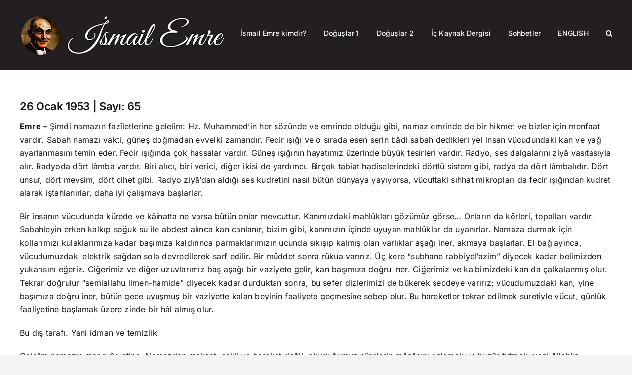

--- FILE ---
content_type: text/html; charset=UTF-8
request_url: https://ismailemre.net/26-ocak-1953-sayi-65/
body_size: 16943
content:
<!DOCTYPE html><html class="avada-html-layout-wide avada-html-header-position-top" lang="tr-TR" prefix="og: http://ogp.me/ns# fb: http://ogp.me/ns/fb#"><head><meta http-equiv="X-UA-Compatible" content="IE=edge" /><meta http-equiv="Content-Type" content="text/html; charset=utf-8"/><meta name="viewport" content="width=device-width, initial-scale=1" /><meta name='robots' content='index, follow, max-image-preview:large, max-snippet:-1, max-video-preview:-1' /><style>img:is([sizes="auto" i], [sizes^="auto," i]) { contain-intrinsic-size: 3000px 1500px }</style><title>26 Ocak 1953 | Sayı: 65 - İsmail Emre Kütüphanesi</title><link rel="canonical" href="https://ismailemre.net/26-ocak-1953-sayi-65/" /><meta property="og:locale" content="tr_TR" /><meta property="og:type" content="article" /><meta property="og:title" content="26 Ocak 1953 | Sayı: 65 - İsmail Emre Kütüphanesi" /><meta property="og:description" content="Emre – Şimdi namazın fazîletlerine gelelim: Hz. Muhammed&rsquo;in her sözünde [&hellip;]" /><meta property="og:url" content="https://ismailemre.net/26-ocak-1953-sayi-65/" /><meta property="og:site_name" content="İsmail Emre Kütüphanesi" /><meta property="article:published_time" content="2019-09-26T00:09:41+00:00" /><meta property="article:modified_time" content="2019-09-28T14:41:54+00:00" /><meta name="author" content="İsmail Deniz Demirdöven" /><meta name="twitter:card" content="summary_large_image" /><meta name="twitter:label1" content="Yazan:" /><meta name="twitter:data1" content="İsmail Deniz Demirdöven" /><meta name="twitter:label2" content="Tahmini okuma süresi" /><meta name="twitter:data2" content="12 dakika" /> <script type="application/ld+json" class="yoast-schema-graph">{"@context":"https://schema.org","@graph":[{"@type":"Article","@id":"https://ismailemre.net/26-ocak-1953-sayi-65/#article","isPartOf":{"@id":"https://ismailemre.net/26-ocak-1953-sayi-65/"},"author":{"name":"İsmail Deniz Demirdöven","@id":"https://ismailemre.net/#/schema/person/fc9ae964f0a817cd746ee6c48e54dc2b"},"headline":"26 Ocak 1953 | Sayı: 65","datePublished":"2019-09-26T00:09:41+00:00","dateModified":"2019-09-28T14:41:54+00:00","mainEntityOfPage":{"@id":"https://ismailemre.net/26-ocak-1953-sayi-65/"},"wordCount":2384,"articleSection":["Sohbetler"],"inLanguage":"tr"},{"@type":"WebPage","@id":"https://ismailemre.net/26-ocak-1953-sayi-65/","url":"https://ismailemre.net/26-ocak-1953-sayi-65/","name":"26 Ocak 1953 | Sayı: 65 - İsmail Emre Kütüphanesi","isPartOf":{"@id":"https://ismailemre.net/#website"},"datePublished":"2019-09-26T00:09:41+00:00","dateModified":"2019-09-28T14:41:54+00:00","author":{"@id":"https://ismailemre.net/#/schema/person/fc9ae964f0a817cd746ee6c48e54dc2b"},"inLanguage":"tr","potentialAction":[{"@type":"ReadAction","target":["https://ismailemre.net/26-ocak-1953-sayi-65/"]}]},{"@type":"WebSite","@id":"https://ismailemre.net/#website","url":"https://ismailemre.net/","name":"İsmail Emre Kütüphanesi","description":"İsmail Emre Kütüphanesi","potentialAction":[{"@type":"SearchAction","target":{"@type":"EntryPoint","urlTemplate":"https://ismailemre.net/?s={search_term_string}"},"query-input":{"@type":"PropertyValueSpecification","valueRequired":true,"valueName":"search_term_string"}}],"inLanguage":"tr"},{"@type":"Person","@id":"https://ismailemre.net/#/schema/person/fc9ae964f0a817cd746ee6c48e54dc2b","name":"İsmail Deniz Demirdöven","image":{"@type":"ImageObject","inLanguage":"tr","@id":"https://ismailemre.net/#/schema/person/image/","url":"https://secure.gravatar.com/avatar/7bb6ab2a7259b41ee26375eaddc1fdf2174f150b0edde4268f43cb405996e237?s=96&d=mm&r=g","contentUrl":"https://secure.gravatar.com/avatar/7bb6ab2a7259b41ee26375eaddc1fdf2174f150b0edde4268f43cb405996e237?s=96&d=mm&r=g","caption":"İsmail Deniz Demirdöven"},"url":"https://ismailemre.net/author/denizdd/"}]}</script> <link rel="alternate" type="application/rss+xml" title="İsmail Emre Kütüphanesi &raquo; akışı" href="https://ismailemre.net/feed/" /><link rel="alternate" type="application/rss+xml" title="İsmail Emre Kütüphanesi &raquo; yorum akışı" href="https://ismailemre.net/comments/feed/" /><link rel="shortcut icon" href="https://ismailemre.net/wp-content/uploads/2025/05/aav-favicon-64x64-1.png" type="image/x-icon" /><link rel="apple-touch-icon" sizes="180x180" href="https://ismailemre.net/wp-content/uploads/2025/05/aav-favicon-180x180-1.png"><link rel="icon" sizes="192x192" href="https://ismailemre.net/wp-content/uploads/2025/05/aav-favicon-192x192-1.png"><meta name="msapplication-TileImage" content="https://ismailemre.net/wp-content/uploads/2025/05/aav-favicon-270x270-1.png"><link rel="alternate" type="application/rss+xml" title="İsmail Emre Kütüphanesi &raquo; 26 Ocak 1953 | Sayı: 65 yorum akışı" href="https://ismailemre.net/26-ocak-1953-sayi-65/feed/" /><meta property="og:title" content="26 Ocak 1953 | Sayı: 65"/><meta property="og:type" content="article"/><meta property="og:url" content="https://ismailemre.net/26-ocak-1953-sayi-65/"/><meta property="og:site_name" content="İsmail Emre Kütüphanesi"/><meta property="og:description" content="Emre  – Şimdi namazın fazîletlerine  gelelim: Hz. Muhammed&rsquo;in her sözünde ve emrinde olduğu gibi, namaz emrinde de  bir hikmet ve bizler için menfaat vardır. Sabah namazı vakti, güneş doğmadan  evvelki zamandır. Fecir ışığı ve o sırada esen serin bâdi sabah dedikleri yel  insan vücudundaki kan ve yağ ayarlanmasını temin eder."/><meta property="og:image" content="https://ismailemre.net/wp-content/uploads/2025/05/logo-ismail-emre.jpg"/><link data-optimized="1" rel='stylesheet' id='wp-block-library-css' href='https://ismailemre.net/wp-content/litespeed/css/9565819492145b3535f97135af1c120c.css?ver=0e1f3' type='text/css' media='all' /><style id='wp-block-library-theme-inline-css' type='text/css'>.wp-block-audio :where(figcaption){color:#555;font-size:13px;text-align:center}.is-dark-theme .wp-block-audio :where(figcaption){color:#ffffffa6}.wp-block-audio{margin:0 0 1em}.wp-block-code{border:1px solid #ccc;border-radius:4px;font-family:Menlo,Consolas,monaco,monospace;padding:.8em 1em}.wp-block-embed :where(figcaption){color:#555;font-size:13px;text-align:center}.is-dark-theme .wp-block-embed :where(figcaption){color:#ffffffa6}.wp-block-embed{margin:0 0 1em}.blocks-gallery-caption{color:#555;font-size:13px;text-align:center}.is-dark-theme .blocks-gallery-caption{color:#ffffffa6}:root :where(.wp-block-image figcaption){color:#555;font-size:13px;text-align:center}.is-dark-theme :root :where(.wp-block-image figcaption){color:#ffffffa6}.wp-block-image{margin:0 0 1em}.wp-block-pullquote{border-bottom:4px solid;border-top:4px solid;color:currentColor;margin-bottom:1.75em}.wp-block-pullquote cite,.wp-block-pullquote footer,.wp-block-pullquote__citation{color:currentColor;font-size:.8125em;font-style:normal;text-transform:uppercase}.wp-block-quote{border-left:.25em solid;margin:0 0 1.75em;padding-left:1em}.wp-block-quote cite,.wp-block-quote footer{color:currentColor;font-size:.8125em;font-style:normal;position:relative}.wp-block-quote:where(.has-text-align-right){border-left:none;border-right:.25em solid;padding-left:0;padding-right:1em}.wp-block-quote:where(.has-text-align-center){border:none;padding-left:0}.wp-block-quote.is-large,.wp-block-quote.is-style-large,.wp-block-quote:where(.is-style-plain){border:none}.wp-block-search .wp-block-search__label{font-weight:700}.wp-block-search__button{border:1px solid #ccc;padding:.375em .625em}:where(.wp-block-group.has-background){padding:1.25em 2.375em}.wp-block-separator.has-css-opacity{opacity:.4}.wp-block-separator{border:none;border-bottom:2px solid;margin-left:auto;margin-right:auto}.wp-block-separator.has-alpha-channel-opacity{opacity:1}.wp-block-separator:not(.is-style-wide):not(.is-style-dots){width:100px}.wp-block-separator.has-background:not(.is-style-dots){border-bottom:none;height:1px}.wp-block-separator.has-background:not(.is-style-wide):not(.is-style-dots){height:2px}.wp-block-table{margin:0 0 1em}.wp-block-table td,.wp-block-table th{word-break:normal}.wp-block-table :where(figcaption){color:#555;font-size:13px;text-align:center}.is-dark-theme .wp-block-table :where(figcaption){color:#ffffffa6}.wp-block-video :where(figcaption){color:#555;font-size:13px;text-align:center}.is-dark-theme .wp-block-video :where(figcaption){color:#ffffffa6}.wp-block-video{margin:0 0 1em}:root :where(.wp-block-template-part.has-background){margin-bottom:0;margin-top:0;padding:1.25em 2.375em}</style><style id='classic-theme-styles-inline-css' type='text/css'>/*! This file is auto-generated */
.wp-block-button__link{color:#fff;background-color:#32373c;border-radius:9999px;box-shadow:none;text-decoration:none;padding:calc(.667em + 2px) calc(1.333em + 2px);font-size:1.125em}.wp-block-file__button{background:#32373c;color:#fff;text-decoration:none}</style><style id='global-styles-inline-css' type='text/css'>:root{--wp--preset--aspect-ratio--square: 1;--wp--preset--aspect-ratio--4-3: 4/3;--wp--preset--aspect-ratio--3-4: 3/4;--wp--preset--aspect-ratio--3-2: 3/2;--wp--preset--aspect-ratio--2-3: 2/3;--wp--preset--aspect-ratio--16-9: 16/9;--wp--preset--aspect-ratio--9-16: 9/16;--wp--preset--color--black: #000000;--wp--preset--color--cyan-bluish-gray: #abb8c3;--wp--preset--color--white: #ffffff;--wp--preset--color--pale-pink: #f78da7;--wp--preset--color--vivid-red: #cf2e2e;--wp--preset--color--luminous-vivid-orange: #ff6900;--wp--preset--color--luminous-vivid-amber: #fcb900;--wp--preset--color--light-green-cyan: #7bdcb5;--wp--preset--color--vivid-green-cyan: #00d084;--wp--preset--color--pale-cyan-blue: #8ed1fc;--wp--preset--color--vivid-cyan-blue: #0693e3;--wp--preset--color--vivid-purple: #9b51e0;--wp--preset--color--awb-color-1: #ffffff;--wp--preset--color--awb-color-2: #f9f9fb;--wp--preset--color--awb-color-3: #f2f3f5;--wp--preset--color--awb-color-4: #65bd7d;--wp--preset--color--awb-color-5: #198fd9;--wp--preset--color--awb-color-6: #434549;--wp--preset--color--awb-color-7: #212326;--wp--preset--color--awb-color-8: #141617;--wp--preset--gradient--vivid-cyan-blue-to-vivid-purple: linear-gradient(135deg,rgba(6,147,227,1) 0%,rgb(155,81,224) 100%);--wp--preset--gradient--light-green-cyan-to-vivid-green-cyan: linear-gradient(135deg,rgb(122,220,180) 0%,rgb(0,208,130) 100%);--wp--preset--gradient--luminous-vivid-amber-to-luminous-vivid-orange: linear-gradient(135deg,rgba(252,185,0,1) 0%,rgba(255,105,0,1) 100%);--wp--preset--gradient--luminous-vivid-orange-to-vivid-red: linear-gradient(135deg,rgba(255,105,0,1) 0%,rgb(207,46,46) 100%);--wp--preset--gradient--very-light-gray-to-cyan-bluish-gray: linear-gradient(135deg,rgb(238,238,238) 0%,rgb(169,184,195) 100%);--wp--preset--gradient--cool-to-warm-spectrum: linear-gradient(135deg,rgb(74,234,220) 0%,rgb(151,120,209) 20%,rgb(207,42,186) 40%,rgb(238,44,130) 60%,rgb(251,105,98) 80%,rgb(254,248,76) 100%);--wp--preset--gradient--blush-light-purple: linear-gradient(135deg,rgb(255,206,236) 0%,rgb(152,150,240) 100%);--wp--preset--gradient--blush-bordeaux: linear-gradient(135deg,rgb(254,205,165) 0%,rgb(254,45,45) 50%,rgb(107,0,62) 100%);--wp--preset--gradient--luminous-dusk: linear-gradient(135deg,rgb(255,203,112) 0%,rgb(199,81,192) 50%,rgb(65,88,208) 100%);--wp--preset--gradient--pale-ocean: linear-gradient(135deg,rgb(255,245,203) 0%,rgb(182,227,212) 50%,rgb(51,167,181) 100%);--wp--preset--gradient--electric-grass: linear-gradient(135deg,rgb(202,248,128) 0%,rgb(113,206,126) 100%);--wp--preset--gradient--midnight: linear-gradient(135deg,rgb(2,3,129) 0%,rgb(40,116,252) 100%);--wp--preset--font-size--small: 12px;--wp--preset--font-size--medium: 20px;--wp--preset--font-size--large: 24px;--wp--preset--font-size--x-large: 42px;--wp--preset--font-size--normal: 16px;--wp--preset--font-size--xlarge: 32px;--wp--preset--font-size--huge: 48px;--wp--preset--spacing--20: 0.44rem;--wp--preset--spacing--30: 0.67rem;--wp--preset--spacing--40: 1rem;--wp--preset--spacing--50: 1.5rem;--wp--preset--spacing--60: 2.25rem;--wp--preset--spacing--70: 3.38rem;--wp--preset--spacing--80: 5.06rem;--wp--preset--shadow--natural: 6px 6px 9px rgba(0, 0, 0, 0.2);--wp--preset--shadow--deep: 12px 12px 50px rgba(0, 0, 0, 0.4);--wp--preset--shadow--sharp: 6px 6px 0px rgba(0, 0, 0, 0.2);--wp--preset--shadow--outlined: 6px 6px 0px -3px rgba(255, 255, 255, 1), 6px 6px rgba(0, 0, 0, 1);--wp--preset--shadow--crisp: 6px 6px 0px rgba(0, 0, 0, 1);}:where(.is-layout-flex){gap: 0.5em;}:where(.is-layout-grid){gap: 0.5em;}body .is-layout-flex{display: flex;}.is-layout-flex{flex-wrap: wrap;align-items: center;}.is-layout-flex > :is(*, div){margin: 0;}body .is-layout-grid{display: grid;}.is-layout-grid > :is(*, div){margin: 0;}:where(.wp-block-columns.is-layout-flex){gap: 2em;}:where(.wp-block-columns.is-layout-grid){gap: 2em;}:where(.wp-block-post-template.is-layout-flex){gap: 1.25em;}:where(.wp-block-post-template.is-layout-grid){gap: 1.25em;}.has-black-color{color: var(--wp--preset--color--black) !important;}.has-cyan-bluish-gray-color{color: var(--wp--preset--color--cyan-bluish-gray) !important;}.has-white-color{color: var(--wp--preset--color--white) !important;}.has-pale-pink-color{color: var(--wp--preset--color--pale-pink) !important;}.has-vivid-red-color{color: var(--wp--preset--color--vivid-red) !important;}.has-luminous-vivid-orange-color{color: var(--wp--preset--color--luminous-vivid-orange) !important;}.has-luminous-vivid-amber-color{color: var(--wp--preset--color--luminous-vivid-amber) !important;}.has-light-green-cyan-color{color: var(--wp--preset--color--light-green-cyan) !important;}.has-vivid-green-cyan-color{color: var(--wp--preset--color--vivid-green-cyan) !important;}.has-pale-cyan-blue-color{color: var(--wp--preset--color--pale-cyan-blue) !important;}.has-vivid-cyan-blue-color{color: var(--wp--preset--color--vivid-cyan-blue) !important;}.has-vivid-purple-color{color: var(--wp--preset--color--vivid-purple) !important;}.has-black-background-color{background-color: var(--wp--preset--color--black) !important;}.has-cyan-bluish-gray-background-color{background-color: var(--wp--preset--color--cyan-bluish-gray) !important;}.has-white-background-color{background-color: var(--wp--preset--color--white) !important;}.has-pale-pink-background-color{background-color: var(--wp--preset--color--pale-pink) !important;}.has-vivid-red-background-color{background-color: var(--wp--preset--color--vivid-red) !important;}.has-luminous-vivid-orange-background-color{background-color: var(--wp--preset--color--luminous-vivid-orange) !important;}.has-luminous-vivid-amber-background-color{background-color: var(--wp--preset--color--luminous-vivid-amber) !important;}.has-light-green-cyan-background-color{background-color: var(--wp--preset--color--light-green-cyan) !important;}.has-vivid-green-cyan-background-color{background-color: var(--wp--preset--color--vivid-green-cyan) !important;}.has-pale-cyan-blue-background-color{background-color: var(--wp--preset--color--pale-cyan-blue) !important;}.has-vivid-cyan-blue-background-color{background-color: var(--wp--preset--color--vivid-cyan-blue) !important;}.has-vivid-purple-background-color{background-color: var(--wp--preset--color--vivid-purple) !important;}.has-black-border-color{border-color: var(--wp--preset--color--black) !important;}.has-cyan-bluish-gray-border-color{border-color: var(--wp--preset--color--cyan-bluish-gray) !important;}.has-white-border-color{border-color: var(--wp--preset--color--white) !important;}.has-pale-pink-border-color{border-color: var(--wp--preset--color--pale-pink) !important;}.has-vivid-red-border-color{border-color: var(--wp--preset--color--vivid-red) !important;}.has-luminous-vivid-orange-border-color{border-color: var(--wp--preset--color--luminous-vivid-orange) !important;}.has-luminous-vivid-amber-border-color{border-color: var(--wp--preset--color--luminous-vivid-amber) !important;}.has-light-green-cyan-border-color{border-color: var(--wp--preset--color--light-green-cyan) !important;}.has-vivid-green-cyan-border-color{border-color: var(--wp--preset--color--vivid-green-cyan) !important;}.has-pale-cyan-blue-border-color{border-color: var(--wp--preset--color--pale-cyan-blue) !important;}.has-vivid-cyan-blue-border-color{border-color: var(--wp--preset--color--vivid-cyan-blue) !important;}.has-vivid-purple-border-color{border-color: var(--wp--preset--color--vivid-purple) !important;}.has-vivid-cyan-blue-to-vivid-purple-gradient-background{background: var(--wp--preset--gradient--vivid-cyan-blue-to-vivid-purple) !important;}.has-light-green-cyan-to-vivid-green-cyan-gradient-background{background: var(--wp--preset--gradient--light-green-cyan-to-vivid-green-cyan) !important;}.has-luminous-vivid-amber-to-luminous-vivid-orange-gradient-background{background: var(--wp--preset--gradient--luminous-vivid-amber-to-luminous-vivid-orange) !important;}.has-luminous-vivid-orange-to-vivid-red-gradient-background{background: var(--wp--preset--gradient--luminous-vivid-orange-to-vivid-red) !important;}.has-very-light-gray-to-cyan-bluish-gray-gradient-background{background: var(--wp--preset--gradient--very-light-gray-to-cyan-bluish-gray) !important;}.has-cool-to-warm-spectrum-gradient-background{background: var(--wp--preset--gradient--cool-to-warm-spectrum) !important;}.has-blush-light-purple-gradient-background{background: var(--wp--preset--gradient--blush-light-purple) !important;}.has-blush-bordeaux-gradient-background{background: var(--wp--preset--gradient--blush-bordeaux) !important;}.has-luminous-dusk-gradient-background{background: var(--wp--preset--gradient--luminous-dusk) !important;}.has-pale-ocean-gradient-background{background: var(--wp--preset--gradient--pale-ocean) !important;}.has-electric-grass-gradient-background{background: var(--wp--preset--gradient--electric-grass) !important;}.has-midnight-gradient-background{background: var(--wp--preset--gradient--midnight) !important;}.has-small-font-size{font-size: var(--wp--preset--font-size--small) !important;}.has-medium-font-size{font-size: var(--wp--preset--font-size--medium) !important;}.has-large-font-size{font-size: var(--wp--preset--font-size--large) !important;}.has-x-large-font-size{font-size: var(--wp--preset--font-size--x-large) !important;}
:where(.wp-block-post-template.is-layout-flex){gap: 1.25em;}:where(.wp-block-post-template.is-layout-grid){gap: 1.25em;}
:where(.wp-block-columns.is-layout-flex){gap: 2em;}:where(.wp-block-columns.is-layout-grid){gap: 2em;}
:root :where(.wp-block-pullquote){font-size: 1.5em;line-height: 1.6;}</style><link data-optimized="1" rel='stylesheet' id='fusion-dynamic-css-css' href='https://ismailemre.net/wp-content/litespeed/css/74fb8548b1a7392a50573735b85314b5.css?ver=b1971' type='text/css' media='all' /> <script type="0d7c05e0f489bca883115e5c-text/javascript" src="https://ismailemre.net/wp-includes/js/jquery/jquery.min.js?ver=3.7.1" id="jquery-core-js"></script> <link rel="https://api.w.org/" href="https://ismailemre.net/wp-json/" /><link rel="alternate" title="JSON" type="application/json" href="https://ismailemre.net/wp-json/wp/v2/posts/11318" /><link rel="EditURI" type="application/rsd+xml" title="RSD" href="https://ismailemre.net/xmlrpc.php?rsd" /><link rel='shortlink' href='https://ismailemre.net/?p=11318' /><link rel="alternate" title="oEmbed (JSON)" type="application/json+oembed" href="https://ismailemre.net/wp-json/oembed/1.0/embed?url=https%3A%2F%2Fismailemre.net%2F26-ocak-1953-sayi-65%2F&#038;lang=tr" /><link rel="alternate" title="oEmbed (XML)" type="text/xml+oembed" href="https://ismailemre.net/wp-json/oembed/1.0/embed?url=https%3A%2F%2Fismailemre.net%2F26-ocak-1953-sayi-65%2F&#038;format=xml&#038;lang=tr" /><link rel="preload" href="https://ismailemre.net/wp-content/themes/Avada-V7.11.5/Avada/includes/lib/assets/fonts/icomoon/awb-icons.woff" as="font" type="font/woff" crossorigin><link rel="preload" href="//ismailemre.net/wp-content/themes/Avada-V7.11.5/Avada/includes/lib/assets/fonts/fontawesome/webfonts/fa-brands-400.woff2" as="font" type="font/woff2" crossorigin><link rel="preload" href="//ismailemre.net/wp-content/themes/Avada-V7.11.5/Avada/includes/lib/assets/fonts/fontawesome/webfonts/fa-regular-400.woff2" as="font" type="font/woff2" crossorigin><link rel="preload" href="//ismailemre.net/wp-content/themes/Avada-V7.11.5/Avada/includes/lib/assets/fonts/fontawesome/webfonts/fa-solid-900.woff2" as="font" type="font/woff2" crossorigin><style type="text/css" id="css-fb-visibility">@media screen and (max-width: 640px){.fusion-no-small-visibility{display:none !important;}body .sm-text-align-center{text-align:center !important;}body .sm-text-align-left{text-align:left !important;}body .sm-text-align-right{text-align:right !important;}body .sm-flex-align-center{justify-content:center !important;}body .sm-flex-align-flex-start{justify-content:flex-start !important;}body .sm-flex-align-flex-end{justify-content:flex-end !important;}body .sm-mx-auto{margin-left:auto !important;margin-right:auto !important;}body .sm-ml-auto{margin-left:auto !important;}body .sm-mr-auto{margin-right:auto !important;}body .fusion-absolute-position-small{position:absolute;top:auto;width:100%;}.awb-sticky.awb-sticky-small{ position: sticky; top: var(--awb-sticky-offset,0); }}@media screen and (min-width: 641px) and (max-width: 1024px){.fusion-no-medium-visibility{display:none !important;}body .md-text-align-center{text-align:center !important;}body .md-text-align-left{text-align:left !important;}body .md-text-align-right{text-align:right !important;}body .md-flex-align-center{justify-content:center !important;}body .md-flex-align-flex-start{justify-content:flex-start !important;}body .md-flex-align-flex-end{justify-content:flex-end !important;}body .md-mx-auto{margin-left:auto !important;margin-right:auto !important;}body .md-ml-auto{margin-left:auto !important;}body .md-mr-auto{margin-right:auto !important;}body .fusion-absolute-position-medium{position:absolute;top:auto;width:100%;}.awb-sticky.awb-sticky-medium{ position: sticky; top: var(--awb-sticky-offset,0); }}@media screen and (min-width: 1025px){.fusion-no-large-visibility{display:none !important;}body .lg-text-align-center{text-align:center !important;}body .lg-text-align-left{text-align:left !important;}body .lg-text-align-right{text-align:right !important;}body .lg-flex-align-center{justify-content:center !important;}body .lg-flex-align-flex-start{justify-content:flex-start !important;}body .lg-flex-align-flex-end{justify-content:flex-end !important;}body .lg-mx-auto{margin-left:auto !important;margin-right:auto !important;}body .lg-ml-auto{margin-left:auto !important;}body .lg-mr-auto{margin-right:auto !important;}body .fusion-absolute-position-large{position:absolute;top:auto;width:100%;}.awb-sticky.awb-sticky-large{ position: sticky; top: var(--awb-sticky-offset,0); }}</style> <script type="0d7c05e0f489bca883115e5c-text/javascript">var doc = document.documentElement;
			doc.setAttribute( 'data-useragent', navigator.userAgent );</script>  <script async src="https://www.googletagmanager.com/gtag/js?id=G-50GV43G62G" type="0d7c05e0f489bca883115e5c-text/javascript"></script> <script type="0d7c05e0f489bca883115e5c-text/javascript">window.dataLayer = window.dataLayer || [];
  function gtag(){dataLayer.push(arguments);}
  gtag('js', new Date());

  gtag('config', 'G-50GV43G62G');</script> </head><body data-rsssl=1 class="wp-singular post-template-default single single-post postid-11318 single-format-standard wp-theme-Avada-V7115Avada fusion-image-hovers fusion-pagination-sizing fusion-button_type-flat fusion-button_span-no fusion-button_gradient-linear avada-image-rollover-circle-yes avada-image-rollover-yes avada-image-rollover-direction-left fusion-body ltr fusion-sticky-header no-tablet-sticky-header no-mobile-sticky-header no-mobile-slidingbar no-mobile-totop avada-has-rev-slider-styles fusion-disable-outline fusion-sub-menu-fade mobile-logo-pos-left layout-wide-mode avada-has-boxed-modal-shadow-none layout-scroll-offset-full avada-has-zero-margin-offset-top fusion-top-header menu-text-align-center mobile-menu-design-classic fusion-show-pagination-text fusion-header-layout-v1 avada-responsive avada-footer-fx-none avada-menu-highlight-style-bar fusion-search-form-clean fusion-main-menu-search-overlay fusion-avatar-circle avada-dropdown-styles avada-blog-layout-large avada-blog-archive-layout-large avada-header-shadow-no avada-menu-icon-position-left avada-has-megamenu-shadow avada-has-mobile-menu-search avada-has-main-nav-search-icon avada-has-breadcrumb-mobile-hidden avada-has-titlebar-hide avada-header-border-color-full-transparent avada-has-pagination-width_height avada-flyout-menu-direction-fade avada-ec-views-v1" data-awb-post-id="11318">
<a class="skip-link screen-reader-text" href="#content">Skip to content</a><div id="boxed-wrapper"><div id="wrapper" class="fusion-wrapper"><div id="home" style="position:relative;top:-1px;"></div><header class="fusion-header-wrapper"><div class="fusion-header-v1 fusion-logo-alignment fusion-logo-left fusion-sticky-menu- fusion-sticky-logo- fusion-mobile-logo-  fusion-mobile-menu-design-classic"><div class="fusion-header-sticky-height"></div><div class="fusion-header"><div class="fusion-row"><div class="fusion-logo" data-margin-top="31px" data-margin-bottom="31px" data-margin-left="0px" data-margin-right="0px">
<a class="fusion-logo-link"  href="https://ismailemre.net/" >
<img src="https://ismailemre.net/wp-content/uploads/2025/05/logo-ismail-emre.jpg" srcset="https://ismailemre.net/wp-content/uploads/2025/05/logo-ismail-emre.jpg 1x, https://ismailemre.net/wp-content/uploads/2025/05/retina-logo-ismail-emre.jpg 2x" width="415" height="80" style="max-height:80px;height:auto;" alt="İsmail Emre Kütüphanesi Logo" data-retina_logo_url="https://ismailemre.net/wp-content/uploads/2025/05/retina-logo-ismail-emre.jpg" class="fusion-standard-logo" />
</a></div><nav class="fusion-main-menu" aria-label="Main Menu"><div class="fusion-overlay-search"><form role="search" class="searchform fusion-search-form  fusion-search-form-clean" method="get" action="https://ismailemre.net/"><div class="fusion-search-form-content"><div class="fusion-search-field search-field">
<label><span class="screen-reader-text">Ara:</span>
<input type="search" value="" name="s" class="s" placeholder="Ara..." required aria-required="true" aria-label="Ara..."/>
</label></div><div class="fusion-search-button search-button">
<input type="submit" class="fusion-search-submit searchsubmit" aria-label="Ara" value="&#xf002;" /></div></div></form><div class="fusion-search-spacer"></div><a href="#" role="button" aria-label="Close Search" class="fusion-close-search"></a></div><ul id="menu-ust-menu" class="fusion-menu"><li  id="menu-item-8831"  class="menu-item menu-item-type-post_type menu-item-object-page menu-item-8831"  data-item-id="8831"><a  href="https://ismailemre.net/ismail-emre-kimdir/" class="fusion-bar-highlight"><span class="menu-text">İsmail Emre kimdir?</span></a></li><li  id="menu-item-8830"  class="menu-item menu-item-type-post_type menu-item-object-page menu-item-8830"  data-item-id="8830"><a  href="https://ismailemre.net/doguslar-1/" class="fusion-bar-highlight"><span class="menu-text">Doğuşlar 1</span></a></li><li  id="menu-item-10078"  class="menu-item menu-item-type-post_type menu-item-object-page menu-item-10078"  data-item-id="10078"><a  href="https://ismailemre.net/doguslar-2/" class="fusion-bar-highlight"><span class="menu-text">Doğuşlar 2</span></a></li><li  id="menu-item-11192"  class="menu-item menu-item-type-post_type menu-item-object-page menu-item-11192"  data-item-id="11192"><a  href="https://ismailemre.net/ic-kaynak-dergisi/" class="fusion-bar-highlight"><span class="menu-text">İç Kaynak Dergisi</span></a></li><li  id="menu-item-11526"  class="menu-item menu-item-type-post_type menu-item-object-page menu-item-11526"  data-item-id="11526"><a  href="https://ismailemre.net/sohbetler/" class="fusion-bar-highlight"><span class="menu-text">Sohbetler</span></a></li><li  id="menu-item-11634-en"  class="lang-item lang-item-22 lang-item-en no-translation lang-item-first menu-item menu-item-type-custom menu-item-object-custom menu-item-11634-en"  data-classes="lang-item" data-item-id="11634-en"><a  href="https://ismailemre.net/en/" class="fusion-bar-highlight" hreflang="en-GB" lang="en-GB"><span class="menu-text">ENGLISH</span></a></li><li class="fusion-custom-menu-item fusion-main-menu-search fusion-search-overlay"><a class="fusion-main-menu-icon fusion-bar-highlight" href="#" aria-label="Ara" data-title="Ara" title="Ara" role="button" aria-expanded="false"></a></li></ul></nav><nav class="fusion-mobile-nav-holder fusion-mobile-menu-text-align-left" aria-label="Main Menu Mobile"></nav><div class="fusion-clearfix"></div><div class="fusion-mobile-menu-search"><form role="search" class="searchform fusion-search-form  fusion-search-form-clean" method="get" action="https://ismailemre.net/"><div class="fusion-search-form-content"><div class="fusion-search-field search-field">
<label><span class="screen-reader-text">Ara:</span>
<input type="search" value="" name="s" class="s" placeholder="Ara..." required aria-required="true" aria-label="Ara..."/>
</label></div><div class="fusion-search-button search-button">
<input type="submit" class="fusion-search-submit searchsubmit" aria-label="Ara" value="&#xf002;" /></div></div></form></div></div></div></div><div class="fusion-clearfix"></div></header><div id="sliders-container" class="fusion-slider-visibility"></div><main id="main" class="clearfix "><div class="fusion-row" style=""><section id="content" style="width: 100%;"><article id="post-11318" class="post post-11318 type-post status-publish format-standard hentry category-sohbetler"><h1 class="entry-title fusion-post-title">26 Ocak 1953 | Sayı: 65</h1><div class="post-content"><p><strong>Emre  –</strong> Şimdi namazın fazîletlerine  gelelim: Hz. Muhammed&rsquo;in her sözünde ve emrinde olduğu gibi, namaz emrinde de  bir hikmet ve bizler için menfaat vardır. Sabah namazı vakti, güneş doğmadan  evvelki zamandır. Fecir ışığı ve o sırada esen serin bâdi sabah dedikleri yel  insan vücudundaki kan ve yağ ayarlanmasını temin eder. Fecir ışığında çok  hassalar vardır. Güneş ışığının hayatımız üzerinde büyük tesirleri vardır.  Radyo, ses dalgalarını ziyâ vasıtasıyla alır. Radyoda dört lâmba vardır. Biri  alıcı, biri verici, diğer ikisi de yardımcı. Birçok tabiat hadiselerindeki  dörtlü sistem gibi, radyo da dört lâmbalıdır. Dört unsur, dört mevsim, dört  cihet gibi. Radyo ziyâ&rsquo;dan aldığı ses kudretini nasıl bütün dünyaya yayıyorsa,  vücuttaki sıhhat mikropları da fecir ışığından kudret alarak iştahlanırlar,  daha iyi çalışmaya başlarlar.</p><p>Bir insanın vücudunda kürede ve kâinatta  ne varsa bütün onlar mevcuttur. Kanımızdaki mahlûkları gözümüz görse… Onların  da körleri, topalları vardır. Sabahleyin erken kalkıp soğuk su ile abdest  alınca kan canlanır, bizim gibi, kanımızın içinde uyuyan mahlûklar da  uyanırlar. Namaza durmak için kollarımızı kulaklarımıza kadar başımıza  kaldırınca parmaklarımızın ucunda sıkışıp kalmış olan varlıklar aşağı iner,  akmaya başlarlar. El bağlayınca, vücudumuzdaki elektrik sağdan sola  devredilerek sarf edilir. Bir müddet sonra rükua varırız. Üç kere &ldquo;subhane  rabbiyel&rsquo;azim&rdquo; diyecek kadar belimizden yukarısını eğeriz. Ciğerimiz ve diğer  uzuvlarımız baş aşağı bir vaziyete gelir, kan başımıza doğru iner. Ciğerimiz ve  kalbimizdeki kan da çalkalanmış olur. Tekrar doğrulur &ldquo;semiallahu limen-hamide&rdquo;  diyecek kadar durduktan sonra, bu sefer dizlerimizi de bükerek secdeye varırız;  vücudumuzdaki kan, yine başımıza doğru iner, bütün gece uyuşmuş bir vaziyette  kalan beyinin faaliyete geçmesine sebep olur. Bu hareketler tekrar edilmek  suretiyle vücut, günlük faaliyetine başlamak üzere zinde bir hâl almış olur.</p><p>Bu dış tarafı. Yani idman ve temizlik.</p><p>Gelelim namazın manevîyyetine: Namazdan  maksat, şekil ve hareket değil, okuduğumuz sûrelerin mânâsını anlamak ve huzûr  tutmak, yani Allah&rsquo;ın huzûrunda olduğumuzu bilmektir. Okumadan eğilip kalkmak  namaz sayılabilir mi? Demek ki esas olan şey, sûrelerdeki mânâyı anlamaktır.  Farzlarda imâm &ldquo;Elhamdü&rdquo; okur, biz dinleriz, yani ona tâbi oluruz. O halde tâbi  olduğumuz kimsenin sözünü cankulağı ile dinlemeliyiz. İmâm ne diyor?  &ldquo;Elhamdülillâhi Rabbül âlemin&rdquo; diyor, mânâsı: &ldquo;Âlemlerin Rabbı olan Allah&rsquo;a  hamd olsun&rdquo;dur. Âyette de açıkça görülüyor ki &ldquo;Rab&rdquo;, Allah değildir. &ldquo;Mudil&rdquo;,  &ldquo;Mufsid&rdquo;, &ldquo;Âlim&rdquo;, &ldquo;Habîr&rdquo; isimleri gibi, &ldquo;Rab&rdquo; da bir sıfattır. Görülüyor ki  Kur&rsquo;an &ldquo;Rab&rdquo; ile Allah&rsquo;ı ayırıyor. Allah mürebbîlik sıfatına bürününce &ldquo;Rab&rdquo;  oluyor. &ldquo;Rab&rdquo;, Allah değil, Hz. Muhammed&rsquo;dir. &ldquo;Elhamdülillâhi Rabbül âlemin&rdquo;  diyor; yani Allah bütün âlemlerin Rabbi, mürebbîsi imiş. Böyle olduğuna  inanınca, Allah&rsquo;ın şefkatinden kim dışarıda kalır? Müslüman da onun kulu,  Hıristiyan da, Yâhûdi de. Bütün insanların, Allah&rsquo;ın birer parçası ve severek  yarattığı kulları olduğuna inandıktan sonra kime kötülük yapabiliriz? Kötülük  yapmayı bir tarafa bırak, bize fenalık yapanları da af ederiz ve yaptığımız  iyilik mukabilinde ücret ve hatta teşekkür bile beklemeyiz. Ahlâk düstûrumuz da  şu olur: Başkasının bize yaptığı iyiliği ve bir de bizim başkalarına yaptığımız  fenalığı unutmayız. Böyle hareket edersek &ldquo;Elhamdülillâhi Rabbül âlemin&rdquo;in  mânâsını anlamış oluruz. Hz. Muhammed bu sûreleri bize bunun için okutuyor,  yoksa püf diye üfürüp elimize yüzümüze sürelim diye değil…</p><p>Sonra &ldquo;İhtinessırâtel müstakim&rdquo; geliyor.  Sırât deyince, aklımıza kıldan ince, kılıçtan keskin bir şey geliyor. Hâlbuki  Kur&rsquo;ân&rsquo;da böyle bir tarif yoktur. &ldquo;Sırât-ı müstakim&rdquo; doğru yol demektir. Bir  doğuşta:</p><p>Sırât dedikleri: (Burda doğruluk);<br />
Kıldan ince derler, bunun aslı yok;<br />
Doğru yürüyenin önünde &ldquo;ufuk&rdquo;,<br />
Ettiğin devirden ibret al gönül.</p><p>denilmiş. Diğer bir doğuşta da: Kitap II – Doğuş 34.</p><p>Uykudan uyanmak, gözünen değil,<br />
Kuşdili öğrenmek, sözünen değil;<br />
Secdei Rahmânı, nerde buyurmuş,<br />
Bilip görmek lâzım, dizinen değil.</p><p>Bütün mahlûk eder, söze  itaat,<br />
Bilir, bilmez eder, o  emre dikkat,<br />
Her taraftan gider,  yerli yerine,<br />
Sırât dedikleri, köprü:  (Doğru Hat).</p><p>&ldquo;Lisânı hâl&rdquo; ile, tarif eden var:<br />
Kıl gibi değildir, geniş; değil dar;<br />
Görüp seyredene, tatlı seyrangâh,<br />
Her yanı gülüstan, öten bülbül var.</p><p>Sıkıntılı olmaz, Sırât, Müstakîm,<br />
Güle güle geçer, nefsine hâkim;<br />
Kur&rsquo;anda bulunmaz hiç böyle tarif, (1)<br />
Bu sırrı bilenler, geçiyor sâlim.</p><p>Mevlâ bakkal değil, neyler terazi…<br />
Günah ile tartmaz, bilirsek, bizi;<br />
Köprüsüz, mîzansız, bizi muhittir,<br />
Tasavvuftan takip, edelim izi.</p><p>Neler koymuşlardır, gün gibi dine…<br />
Cehil karışır mı, (Dîni Mübîn)e?<br />
Mevlâ&rsquo;nın kâtibe, ihtiyacı yok;<br />
(Emre) doğru söyler, taşlarlar yine.</p><p>Kalblerde duruyor, (Kâtip)le (Kalem),<br />
Bâzı ferah yazar, bâzı da elem;<br />
Kuluna bildirir, Mevlâ her daim,<br />
(Dört Kitap)tan bize der: (mâ  lemya&rsquo;lem).</p><p>Gel gönül! bilmeğe, sen var da çalış,<br />
Ağzından çıkıyor, kulak bir karış;<br />
Küs müsün Mevlâ&rsquo;ya? Gözünü aç, bak,<br />
Benliği terk eyle, yaklaş da barış.</p><p>Kul, &ldquo;Yâ Allah!&rdquo; derse, O, söyler:  &ldquo;Lebbeyk!&rdquo;<br />
Onun ile dolu, kan ile ilik;<br />
Başı yükseltmeğe, neler vermiştir;<br />
Üçyüzaltmış parça dizili kemik.</p><p>Ayağı yere de, başı semâya,<br />
Bil de teslim eyle, gönlü Mevlâ&rsquo;ya,<br />
Sen bir katrasın, at, kurtul azaptan,<br />
Ruhun bir damladır, yetiş deryaya.</p><p>Eğer aklın erse, edersin çok âh,<br />
Âh etsen dökülür, sendeki günah,<br />
(Sizi bana satın!) demiş Kur&rsquo;anda, (2)<br />
(Emre)! işittiysen, Hazreti Allah.</p><p>4.1.  1952 Saat: 21.20<br />
Zapteden;  Fuzûle Emre</p><p>( 1  ) Kur&rsquo;ân&rsquo;da böyle &ldquo;kıldan ince, kılıçtan keskin&rdquo; diye bir tarif yoktur  deniliyor.<br />
( 2 )İnnallaheşterâ min-el-mü&rsquo;minîne enfesehûm… (Tevbe suresi, 111.  âyet)</p><p>&ldquo;Rabbül âlemin&rdquo;i, &ldquo;Sırât&rdquo;ı, &ldquo;Mizân&rdquo;ı  böyle anlayıp da namazda Allah&rsquo;la  konuşsak olmaz mı? Daha iyi değil mi? Huzûr  tutmak diye buna derler. Huzûrullahta kendini kaybeden insan ise, eğilip  kalkmayı unutur.</p><p>  &ldquo;Elham&rdquo;dan  sonra herhangi bir sûre okuyoruz. Meselâ (İzâ zülziletil&rsquo;ardu zilzalehâ) yı  okuduğumuzu farz edelim. Bu sûreyi âyet, âyet tercüme edin de, mânâsı neymiş,  anlayalım:</p><p><strong>&#8211; </strong> (Arz, müthiş bir zelzele ile sarsıldığı ve ağırlıklarını  içinden çıkardığı zaman insanlar: &ldquo;ne oldu bu arza böyle?&rdquo; derler. Arz işte o  zaman, yani insanlar sorunca Rabbının kendisine vahyettiği haberleri söylemeğe  başlar).                                                                  </p><p><strong>&#8211; </strong> Buraya kadar kâfi. Bu sûreyi okuyanlar  zannediyorlar ki bu zelzele, arzın zelzelesidir; hayır, bu zelzele aklın  zelzelesidir. Arz, yuvarlak bir cisimdir ve boşlukta dönmektedir. Onun döndüğü,  &ldquo;Yâsin sûresinde&rdquo; bildirildiği halde, biz bunu Avrupalılardan öğrendik. Zelzele,  arzın merkezindeki ateşin tesiriyle madenlerin eriyip başka taraflara akması  esnasındaki çöküntülerden oluyor. Bu zelzelenin ne kıymeti olabilir ki Kur&rsquo;ân&rsquo;da  zikredilsin? Kur&rsquo;ân bir hikmet ve ibret kitabıdır; tabiat bilgisi kitabı değil.  Sonra bir taş ve toprak kitlesinden ibaret olan arz bize ne söyleyebilir ki?  Allah&rsquo;ın vahyini eşref-i mahlûkat olan insana arz mı bildirir? O halde bu  zelzele, aklımızın zelzelesidir: Aklın arzı sallanıp da içindeki nefis  ağırlığını çıkarıp atanlara Rabbı vahyeder; o da Rabbının bu vahiylerini soran  insanlara bildirir. Fakat anlamak ne kadar zor…</p><p>Onun için Hz. Muhammed, kendine tâbi olanları  sınıflara ayırmış. Anlayanlara &ldquo;Aşere-i Mübeşşere&rdquo; demiş. Bazıları için de,  esrâr-ı ilâhiyyeyi anlayamazlar diye : &ldquo;Kellimünnâse alâ kaderi ukullihîm&rdquo;  demiş. Bir tarafta: &ldquo;namaz kılın.&rdquo; diyor, bir tarafta: &ldquo;bilhassa orta namaza  dikkat edin.&rdquo; diyor. Bir başka yerde &ldquo;Zevalden, yani güneşin zeval noktasına  geldiği öğle zamanından akşama kadar namaz kılın.&rdquo; diyor. Öğleden akşama kadar  namaz kılınabilir mi? Bu, ancak hayranlık namazıdır. &ldquo;Orta namaz&rdquo;da &ldquo;Nokta-i  ilâhiyye&rdquo;yi bulmaktadır. (Nokta)yı bulan insan hareket edemez, eğilip kalkamaz.  &ldquo;Tevhîd&rdquo; hakikaten bir (Nokta)dır. Nokta eğilip bükülebilir mi? Onun ne ilerisi,  ne de gerisi vardır. Onu bulup içine giren insan kendini kaybeder. Asıl namaz,  bu şeklî namazın arkasında ama insan oraya yaklaşmayınca olmaz. Anlatılması çok  güç.</p><p>Bir Arapla bir Türk, biri diğerinin  dilini bilmiyorsa, ne kadar söz söyleseler, konuşmuş sayılırlar mı? Hangisinin  azmi daha fazla ise, o ötekinin dilini öğrenir; ancak böyle anlaşabilirler. Hakikat  lisanına &ldquo;kuşdili&rdquo; muşdili dedikleri hep bunun için. Söyleyenin sözünü  anlayabilmek için onun hâline düşmeli. Hz. Muhammed &ldquo;Hırâ&rdquo; dağındayken &ldquo;hâl-i  istiğrak&rdquo; devresindeydi. Bu devreyi bize tavuğun gurkluk hâli bir dereceye  kadar anlatabilir. Tavuk tabii hâlindeyken, kediden, köpekten, insandan korkar.  Fakat gurk olunca gözü ne kediyi, ne de insanı görür, kimseden kaçmaz. Kaldırır  atarsın, attığın yerde kalır. Biz bu tavuğun hâlini bilebilir miyiz? Onun gibi  olmadıkça bilemeyiz. Gurk tavuk kendisinden geçmiştir; ne korkusu vardır, ne de  sevinci. Niçin böyle oldu? Civciv çıkacak da onun için. Civciv çıkıncaya kadar,  tavuk, hâl-i istiğraktadır. Ne vakit altındaki yumurtalardan civciv çıkıp  &ldquo;cik!&rdquo; derse o zaman &ldquo;âlem-i fark&rdquo;a gelir. Bu sefer &ldquo;şefkat&rdquo; devresi başlar.  Gurk, gurk diye onları besler, büyütür. Yavrularını selâmete ulaştırdı mı artık  yanlarına bile uğramaz.</p><p>Hz. Muhammed&rsquo;e gelelim: O da Hırâ  dağındaki mağarada gurk hâlindeyken, yani Allah&rsquo;ta fânî iken &ldquo;namaz kılın&rdquo;  mamaz kılın, demedi. Çünkü o zaman ne kendisi vardı, ne de kimse. Uyanıp âlem-i  fark&rsquo;a gelince etrafındakilere şefkat etmeğe başladı. Uyuşuk insanları harekete  getirmek ve ayni zamanda &ldquo;hakikat&rdquo; kelâmını yani sûrelerin mânâsını  duyurabilmek için hem şeklî, hem de mânâsı olan namazı; ellerini, yüzlerini  temizletmek için de abdest almalarını emretmiştir. Hz. Muhammed bu âlemi bulmak  için çok çalıştı; senelerce yemedi, içmedi. Dünyanın aşı, ekmeği biter diye mi  yemedi? Hayır. Yediğimiz hayvanî gıdâların mânevîyyetleri, hayvanî sıfatları  aklımızın gözüne perde üstüne perde çeker, bize (Hakîkat)i göstermez. Biz  zannederiz ki yediğimiz gıdâlar ölüdür. Hayır, onlar ölü olsa, bize zararı  dokunur. Aldığımız gıdâ hayat ve huy sahibidir. Gıdânın mânevîyyeti, yani  ahlâkı bize kalır, posası dışarı çıkar. Meselâ sığır eti yediysek içimizde  sığırın her türlü tabiatı, bağırması, çağırması mevcuttur. Muayyen &ldquo;bir müddet&rdquo;  vücutta kalır, sonra çıkarlar, içeride çoğalmazlar. Eğer ayni gıdâdan tekrar  vücuda girerse birikirler; yoksa kaybolur giderler. Sığırın arzuları ve şehveti  içimizde kaldığı müddetçe bunlar bizi &ldquo;Hakikat&rdquo;ten ayırır. Muhammed gibi aç kalıp  bu hayvanî sıfatlar gidince &ldquo;Hakikat&rdquo; perdesi açılır.</p><p> Hz. Muhammed de uzun zaman aç  kalmış. 27. gece &ldquo;Hâl&rdquo; zuhûr etmiş. Fakat ilim yok. Zuhûr eden hâli tamamiyle  idrâk edemiyor. Bu hâli üç gün tefekkür ediyor; üç gün sonra hâllediyor. Bunun  içindir ki Hz. Muhammed tefekküre çok kıymet vermiş. &ldquo;Bir saatlik tefekkür, altmış  yıllık ibâdetten daha hayırlıdır&rdquo; demiştir. Muhammed kendisinde tecellî eden  hâli tefekkürle hâlledip bilince o bildiği güne &ldquo;arefe&rdquo; demiştir. &ldquo;Arefe&rdquo;  Arapça&rsquo;da &ldquo;bildi&rdquo; demektir. Bu ilâhi bilgiyi öğrendikten sonra &ldquo;bayram&rdquo;  yapıyor. Halk için üç gün bayramı kâfi görmüş. Fakat kendisinin bayramı  ebedîdir.</p></div><span class="vcard rich-snippet-hidden"><span class="fn"><a href="https://ismailemre.net/author/denizdd/" title="İsmail Deniz Demirdöven tarafından yazılan yazılar" rel="author">İsmail Deniz Demirdöven</a></span></span><span class="updated rich-snippet-hidden">2019-09-28T14:41:54+00:00</span><div class="fusion-sharing-box fusion-theme-sharing-box fusion-single-sharing-box"><h4>Platformunuzu seçin ve paylaşın!</h4><div class="fusion-social-networks"><div class="fusion-social-networks-wrapper"><a  class="fusion-social-network-icon fusion-tooltip fusion-facebook awb-icon-facebook" style="color:var(--sharing_social_links_icon_color);" data-placement="top" data-title="Facebook" data-toggle="tooltip" title="Facebook" href="https://www.facebook.com/sharer.php?u=https%3A%2F%2Fismailemre.net%2F26-ocak-1953-sayi-65%2F&amp;t=26%20Ocak%201953%20%7C%20Say%C4%B1%3A%2065" target="_blank" rel="noreferrer"><span class="screen-reader-text">Facebook</span></a><a  class="fusion-social-network-icon fusion-tooltip fusion-twitter awb-icon-twitter" style="color:var(--sharing_social_links_icon_color);" data-placement="top" data-title="X" data-toggle="tooltip" title="X" href="https://twitter.com/share?url=https%3A%2F%2Fismailemre.net%2F26-ocak-1953-sayi-65%2F&amp;text=26%20Ocak%201953%20%7C%20Say%C4%B1%3A%2065" target="_blank" rel="noopener noreferrer"><span class="screen-reader-text">X</span></a><a  class="fusion-social-network-icon fusion-tooltip fusion-reddit awb-icon-reddit" style="color:var(--sharing_social_links_icon_color);" data-placement="top" data-title="Reddit" data-toggle="tooltip" title="Reddit" href="https://reddit.com/submit?url=https://ismailemre.net/26-ocak-1953-sayi-65/&amp;title=26%20Ocak%201953%20%7C%20Say%C4%B1%3A%2065" target="_blank" rel="noopener noreferrer"><span class="screen-reader-text">Reddit</span></a><a  class="fusion-social-network-icon fusion-tooltip fusion-linkedin awb-icon-linkedin" style="color:var(--sharing_social_links_icon_color);" data-placement="top" data-title="LinkedIn" data-toggle="tooltip" title="LinkedIn" href="https://www.linkedin.com/shareArticle?mini=true&amp;url=https%3A%2F%2Fismailemre.net%2F26-ocak-1953-sayi-65%2F&amp;title=26%20Ocak%201953%20%7C%20Say%C4%B1%3A%2065&amp;summary=Emre%20%20%E2%80%93%20%C5%9Eimdi%20namaz%C4%B1n%20faz%C3%AEletlerine%20%20gelelim%3A%20Hz.%20Muhammed%E2%80%99in%20her%20s%C3%B6z%C3%BCnde%20ve%20emrinde%20oldu%C4%9Fu%20gibi%2C%20namaz%20emrinde%20de%20%20bir%20hikmet%20ve%20bizler%20i%C3%A7in%20menfaat%20vard%C4%B1r.%20Sabah%20namaz%C4%B1%20vakti%2C%20g%C3%BCne%C5%9F%20do%C4%9Fmadan%20%20evvelki%20zamand%C4%B1r.%20Fecir%20%C4%B1%C5%9F%C4%B1%C4%9F%C4%B1%20ve%20o%20s%C4%B1rada%20esen%20serin%20b%C3%A2di%20saba" target="_blank" rel="noopener noreferrer"><span class="screen-reader-text">LinkedIn</span></a><a  class="fusion-social-network-icon fusion-tooltip fusion-whatsapp awb-icon-whatsapp" style="color:var(--sharing_social_links_icon_color);" data-placement="top" data-title="WhatsApp" data-toggle="tooltip" title="WhatsApp" href="https://api.whatsapp.com/send?text=https%3A%2F%2Fismailemre.net%2F26-ocak-1953-sayi-65%2F" target="_blank" rel="noopener noreferrer"><span class="screen-reader-text">WhatsApp</span></a><a  class="fusion-social-network-icon fusion-tooltip fusion-telegram awb-icon-telegram" style="color:var(--sharing_social_links_icon_color);" data-placement="top" data-title="Telegram" data-toggle="tooltip" title="Telegram" href="https://t.me/share/url?url=https%3A%2F%2Fismailemre.net%2F26-ocak-1953-sayi-65%2F" target="_blank" rel="noopener noreferrer"><span class="screen-reader-text">Telegram</span></a><a  class="fusion-social-network-icon fusion-tooltip fusion-tumblr awb-icon-tumblr" style="color:var(--sharing_social_links_icon_color);" data-placement="top" data-title="Tumblr" data-toggle="tooltip" title="Tumblr" href="https://www.tumblr.com/share/link?url=https%3A%2F%2Fismailemre.net%2F26-ocak-1953-sayi-65%2F&amp;name=26%20Ocak%201953%20%7C%20Say%C4%B1%3A%2065&amp;description=Emre%20%20%E2%80%93%20%C5%9Eimdi%20namaz%C4%B1n%20faz%C3%AEletlerine%20%20gelelim%3A%20Hz.%20Muhammed%26rsquo%3Bin%20her%20s%C3%B6z%C3%BCnde%20ve%20emrinde%20oldu%C4%9Fu%20gibi%2C%20namaz%20emrinde%20de%20%20bir%20hikmet%20ve%20bizler%20i%C3%A7in%20menfaat%20vard%C4%B1r.%20Sabah%20namaz%C4%B1%20vakti%2C%20g%C3%BCne%C5%9F%20do%C4%9Fmadan%20%20evvelki%20zamand%C4%B1r.%20Fecir%20%C4%B1%C5%9F%C4%B1%C4%9F%C4%B1%20ve%20o%20s%C4%B1rada%20esen%20serin%20b%C3%A2di%20sabah%20dedikleri%20yel%20%20insan%20v%C3%BCcudundaki%20kan%20ve%20ya%C4%9F%20ayarlanmas%C4%B1n%C4%B1%20temin%20eder." target="_blank" rel="noopener noreferrer"><span class="screen-reader-text">Tumblr</span></a><a  class="fusion-social-network-icon fusion-tooltip fusion-pinterest awb-icon-pinterest" style="color:var(--sharing_social_links_icon_color);" data-placement="top" data-title="Pinterest" data-toggle="tooltip" title="Pinterest" href="https://pinterest.com/pin/create/button/?url=https%3A%2F%2Fismailemre.net%2F26-ocak-1953-sayi-65%2F&amp;description=Emre%20%20%E2%80%93%20%C5%9Eimdi%20namaz%C4%B1n%20faz%C3%AEletlerine%20%20gelelim%3A%20Hz.%20Muhammed%26rsquo%3Bin%20her%20s%C3%B6z%C3%BCnde%20ve%20emrinde%20oldu%C4%9Fu%20gibi%2C%20namaz%20emrinde%20de%20%20bir%20hikmet%20ve%20bizler%20i%C3%A7in%20menfaat%20vard%C4%B1r.%20Sabah%20namaz%C4%B1%20vakti%2C%20g%C3%BCne%C5%9F%20do%C4%9Fmadan%20%20evvelki%20zamand%C4%B1r.%20Fecir%20%C4%B1%C5%9F%C4%B1%C4%9F%C4%B1%20ve%20o%20s%C4%B1rada%20esen%20serin%20b%C3%A2di%20sabah%20dedikleri%20yel%20%20insan%20v%C3%BCcudundaki%20kan%20ve%20ya%C4%9F%20ayarlanmas%C4%B1n%C4%B1%20temin%20eder.&amp;media=" target="_blank" rel="noopener noreferrer"><span class="screen-reader-text">Pinterest</span></a><a  class="fusion-social-network-icon fusion-tooltip fusion-vk awb-icon-vk" style="color:var(--sharing_social_links_icon_color);" data-placement="top" data-title="Vk" data-toggle="tooltip" title="Vk" href="https://vk.com/share.php?url=https%3A%2F%2Fismailemre.net%2F26-ocak-1953-sayi-65%2F&amp;title=26%20Ocak%201953%20%7C%20Say%C4%B1%3A%2065&amp;description=Emre%20%20%E2%80%93%20%C5%9Eimdi%20namaz%C4%B1n%20faz%C3%AEletlerine%20%20gelelim%3A%20Hz.%20Muhammed%26rsquo%3Bin%20her%20s%C3%B6z%C3%BCnde%20ve%20emrinde%20oldu%C4%9Fu%20gibi%2C%20namaz%20emrinde%20de%20%20bir%20hikmet%20ve%20bizler%20i%C3%A7in%20menfaat%20vard%C4%B1r.%20Sabah%20namaz%C4%B1%20vakti%2C%20g%C3%BCne%C5%9F%20do%C4%9Fmadan%20%20evvelki%20zamand%C4%B1r.%20Fecir%20%C4%B1%C5%9F%C4%B1%C4%9F%C4%B1%20ve%20o%20s%C4%B1rada%20esen%20serin%20b%C3%A2di%20sabah%20dedikleri%20yel%20%20insan%20v%C3%BCcudundaki%20kan%20ve%20ya%C4%9F%20ayarlanmas%C4%B1n%C4%B1%20temin%20eder." target="_blank" rel="noopener noreferrer"><span class="screen-reader-text">Vk</span></a><a  class="fusion-social-network-icon fusion-tooltip fusion-xing awb-icon-xing" style="color:var(--sharing_social_links_icon_color);" data-placement="top" data-title="Xing" data-toggle="tooltip" title="Xing" href="https://www.xing.com/social_plugins/share/new?sc_p=xing-share&amp;h=1&amp;url=https%3A%2F%2Fismailemre.net%2F26-ocak-1953-sayi-65%2F" target="_blank" rel="noopener noreferrer"><span class="screen-reader-text">Xing</span></a><a class="fusion-social-network-icon fusion-tooltip fusion-mail awb-icon-mail fusion-last-social-icon" style="color:var(--sharing_social_links_icon_color);" data-placement="top" data-title="E-posta" data-toggle="tooltip" title="E-posta" href="/cdn-cgi/l/email-protection#[base64]" target="_self" rel="noopener noreferrer"><span class="screen-reader-text">E-posta</span></a><div class="fusion-clearfix"></div></div></div></div></article></section></div></main><div class="fusion-footer"><footer class="fusion-footer-widget-area fusion-widget-area"><div class="fusion-row"><div class="fusion-columns fusion-columns-3 fusion-widget-area"><div class="fusion-column col-lg-4 col-md-4 col-sm-4"><section id="text-2" class="fusion-footer-widget-column widget widget_text" style="border-style: solid;border-color:transparent;border-width:0px;"><h4 class="widget-title">Anadolu Aydınlanma Vakfı Hakkında</h4><div class="textwidget"><img class="alignleft size-full" src="https://ismailemre.net/wp-content/uploads/2025/05/aav-logo-beyaz-150x150-1.png" width="150" height="149" /><p>Anadolu Aydınlanma Vakfı'nın amacı, din, dil, ırk, cinsiyet ve uyruk ayrımı yapmaksızın, aydınlanma amaçlı sürekli bir bilgi topluluğu oluşturmaktır. Aydınlanmayı "Evrensel İnsan Toplumu Ülküsü" doğrultusunda incelemek, farklı kültürler ile insanlık uygarlığı bağlamında ve tarih sürecinde ele almaktır. Anadolu ekinsel yapısı içinde oluşan ve değişen düşünce ve kavramların bütün boyutları ile anlaşılmasını, diğer ekinlerde yer alan kavramlarla olan ilişkilerinin kurulmasını ve böylece düşünce yönetiminin ve düşünce aletlerinin tanımlı ve işlevsel kılınmasını sağlamaktır.<p></div><div style="clear:both;"></div></section></div><div class="fusion-column col-lg-4 col-md-4 col-sm-4"><section id="nav_menu-2" class="fusion-footer-widget-column widget widget_nav_menu" style="border-style: solid;border-color:transparent;border-width:0px;"><div class="menu-ust-menu-container"><ul id="menu-ust-menu-1" class="menu"><li class="menu-item menu-item-type-post_type menu-item-object-page menu-item-8831"><a href="https://ismailemre.net/ismail-emre-kimdir/">İsmail Emre kimdir?</a></li><li class="menu-item menu-item-type-post_type menu-item-object-page menu-item-8830"><a href="https://ismailemre.net/doguslar-1/">Doğuşlar 1</a></li><li class="menu-item menu-item-type-post_type menu-item-object-page menu-item-10078"><a href="https://ismailemre.net/doguslar-2/">Doğuşlar 2</a></li><li class="menu-item menu-item-type-post_type menu-item-object-page menu-item-11192"><a href="https://ismailemre.net/ic-kaynak-dergisi/">İç Kaynak Dergisi</a></li><li class="menu-item menu-item-type-post_type menu-item-object-page menu-item-11526"><a href="https://ismailemre.net/sohbetler/">Sohbetler</a></li><li class="lang-item lang-item-22 lang-item-en no-translation lang-item-first menu-item menu-item-type-custom menu-item-object-custom menu-item-11634-en"><a href="https://ismailemre.net/en/" hreflang="en-GB" lang="en-GB">ENGLISH</a></li></ul></div><div style="clear:both;"></div></section></div><div class="fusion-column fusion-column-last col-lg-4 col-md-4 col-sm-4"><section id="text-3" class="fusion-footer-widget-column widget widget_text"><h4 class="widget-title">İletişim</h4><div class="textwidget">İletişim: <a href="/cdn-cgi/l/email-protection" class="__cf_email__" data-cfemail="432a2d252c03222d22272c2f36223a272a2d2f222d2e226d2c3124">[email&#160;protected]</a><br />
Adres: Bayar Cad Papatya Apt. 22/11 Erenköy İstanbul<br />
Tel: 0216 373 23 05<br /></div><div style="clear:both;"></div></section><section id="text-4" class="fusion-footer-widget-column widget widget_text" style="border-style: solid;border-color:transparent;border-width:0px;"><h4 class="widget-title">AAV Web Siteleri</h4><div class="textwidget"><a href="http://AnadoluAydinlanma.org" style="color: #cacaca;"target="_blank">www.AnadoluAydinlanma.org</a><br />
<a href="http://DusunuyorumDergisi.com" style="color: #cacaca;"target="_blank">www.DusunuyorumDergisi.com</a><br />
<a href="https://metinbobaroglu.net" style="color: #cacaca;"target="_blank">www.MetinBobaroglu.net</a><br />
<a href="http://BurhanOguz.com" style="color: #cacaca;"target="_blank">www.BurhanOguz.com</a><br />
<a href="http://cavitsunar.com" style="color: #cacaca;"target="_blank">www.CavitSunar.com</a><br />
<a href="http://KemterYusuf.com" style="color: #cacaca;"target="_blank">www.KemterYusuf.com</a><br /><p><p style="font-size: 28px; line-height: 28px;"> <a href="https://www.facebook.com/AnadoluAydinlanmaVakfi" style="color: #cacaca;" target="_blank"><i class="icon-facebook-circled"></i></a> <a href="https://www.twitter.com/AAVakfi" style="color: #cacaca;" target="_blank"><i class="icon-twitter-circled"></i></a>
<a href="https://www.instagram.com/anadoluaydinlanma/" style="color: #cacaca;"target="_blank"><i class="icon-instagram"></i></a></p></div><div style="clear:both;"></div></section></div><div class="fusion-clearfix"></div></div></div></footer><footer id="footer" class="fusion-footer-copyright-area"><div class="fusion-row"><div class="fusion-copyright-content"><div class="fusion-copyright-notice"><div>
AAV | Copyright 1996 - 2025 | Tüm hakları saklıdır.</div></div></div></div></footer></div></div></div>
<a class="fusion-one-page-text-link fusion-page-load-link" tabindex="-1" href="#" aria-hidden="true">Page load link</a><div class="avada-footer-scripts"> <script data-cfasync="false" src="/cdn-cgi/scripts/5c5dd728/cloudflare-static/email-decode.min.js"></script><script type="speculationrules">{"prefetch":[{"source":"document","where":{"and":[{"href_matches":"\/*"},{"not":{"href_matches":["\/wp-*.php","\/wp-admin\/*","\/wp-content\/uploads\/*","\/wp-content\/*","\/wp-content\/plugins\/*","\/wp-content\/themes\/Avada-V7.11.5\/Avada\/*","\/*\\?(.+)"]}},{"not":{"selector_matches":"a[rel~=\"nofollow\"]"}},{"not":{"selector_matches":".no-prefetch, .no-prefetch a"}}]},"eagerness":"conservative"}]}</script> <script type="0d7c05e0f489bca883115e5c-text/javascript">var fusionNavIsCollapsed=function(e){var t,n;window.innerWidth<=e.getAttribute("data-breakpoint")?(e.classList.add("collapse-enabled"),e.classList.remove("awb-menu_desktop"),e.classList.contains("expanded")||(e.setAttribute("aria-expanded","false"),window.dispatchEvent(new Event("fusion-mobile-menu-collapsed",{bubbles:!0,cancelable:!0}))),(n=e.querySelectorAll(".menu-item-has-children.expanded")).length&&n.forEach(function(e){e.querySelector(".awb-menu__open-nav-submenu_mobile").setAttribute("aria-expanded","false")})):(null!==e.querySelector(".menu-item-has-children.expanded .awb-menu__open-nav-submenu_click")&&e.querySelector(".menu-item-has-children.expanded .awb-menu__open-nav-submenu_click").click(),e.classList.remove("collapse-enabled"),e.classList.add("awb-menu_desktop"),e.setAttribute("aria-expanded","true"),null!==e.querySelector(".awb-menu__main-ul")&&e.querySelector(".awb-menu__main-ul").removeAttribute("style")),e.classList.add("no-wrapper-transition"),clearTimeout(t),t=setTimeout(()=>{e.classList.remove("no-wrapper-transition")},400),e.classList.remove("loading")},fusionRunNavIsCollapsed=function(){var e,t=document.querySelectorAll(".awb-menu");for(e=0;e<t.length;e++)fusionNavIsCollapsed(t[e])};function avadaGetScrollBarWidth(){var e,t,n,l=document.createElement("p");return l.style.width="100%",l.style.height="200px",(e=document.createElement("div")).style.position="absolute",e.style.top="0px",e.style.left="0px",e.style.visibility="hidden",e.style.width="200px",e.style.height="150px",e.style.overflow="hidden",e.appendChild(l),document.body.appendChild(e),t=l.offsetWidth,e.style.overflow="scroll",t==(n=l.offsetWidth)&&(n=e.clientWidth),document.body.removeChild(e),jQuery("html").hasClass("awb-scroll")&&10<t-n?10:t-n}fusionRunNavIsCollapsed(),window.addEventListener("fusion-resize-horizontal",fusionRunNavIsCollapsed);</script><script type="0d7c05e0f489bca883115e5c-text/javascript" id="pll_cookie_script-js-after">/*  */
(function() {
				var expirationDate = new Date();
				expirationDate.setTime( expirationDate.getTime() + 31536000 * 1000 );
				document.cookie = "pll_language=tr; expires=" + expirationDate.toUTCString() + "; path=/; secure; SameSite=Lax";
			}());
/*  */</script> <script data-optimized="1" type="0d7c05e0f489bca883115e5c-text/javascript" src="https://ismailemre.net/wp-content/litespeed/js/ef257dd2fe3fb1ae43eff98dba45241c.js?ver=76df9" id="fusion-scripts-js"></script> <script type="0d7c05e0f489bca883115e5c-text/javascript">jQuery( document ).ready( function() {
					var ajaxurl = 'https://ismailemre.net/wp-admin/admin-ajax.php';
					if ( 0 < jQuery( '.fusion-login-nonce' ).length ) {
						jQuery.get( ajaxurl, { 'action': 'fusion_login_nonce' }, function( response ) {
							jQuery( '.fusion-login-nonce' ).html( response );
						});
					}
				});</script> </div><section class="to-top-container to-top-right" aria-labelledby="awb-to-top-label">
<a href="#" id="toTop" class="fusion-top-top-link">
<span id="awb-to-top-label" class="screen-reader-text">Go to Top</span>
</a></section><script src="/cdn-cgi/scripts/7d0fa10a/cloudflare-static/rocket-loader.min.js" data-cf-settings="0d7c05e0f489bca883115e5c-|49" defer></script><script defer src="https://static.cloudflareinsights.com/beacon.min.js/vcd15cbe7772f49c399c6a5babf22c1241717689176015" integrity="sha512-ZpsOmlRQV6y907TI0dKBHq9Md29nnaEIPlkf84rnaERnq6zvWvPUqr2ft8M1aS28oN72PdrCzSjY4U6VaAw1EQ==" data-cf-beacon='{"version":"2024.11.0","token":"e73485588cc24aaa9e1eb2a6d6f228c3","r":1,"server_timing":{"name":{"cfCacheStatus":true,"cfEdge":true,"cfExtPri":true,"cfL4":true,"cfOrigin":true,"cfSpeedBrain":true},"location_startswith":null}}' crossorigin="anonymous"></script>
</body></html>
<!-- Page optimized by LiteSpeed Cache @2026-01-19 23:15:37 -->

<!-- Page cached by LiteSpeed Cache 7.7 on 2026-01-19 23:15:36 -->